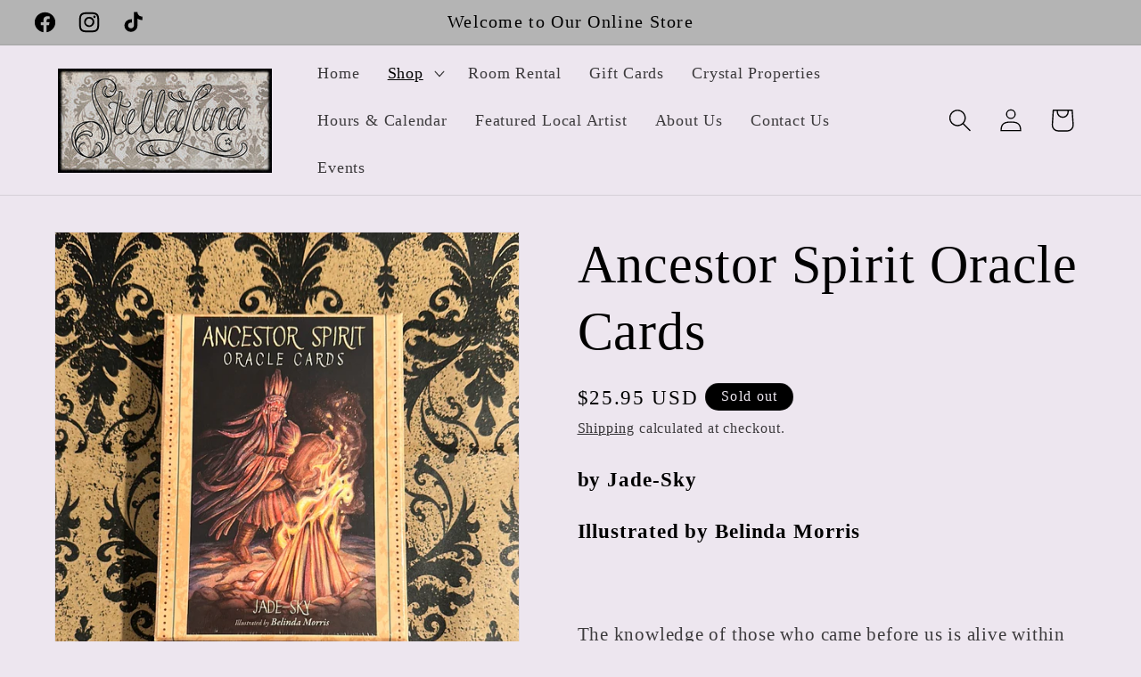

--- FILE ---
content_type: text/javascript; charset=utf-8
request_url: https://stellalunallc.com/products/ancestor-spirit-oracle-cards.js
body_size: 1089
content:
{"id":7534827208842,"title":"Ancestor Spirit Oracle Cards","handle":"ancestor-spirit-oracle-cards","description":"\u003ch4\u003e\u003cstrong\u003eby Jade-Sky\u003c\/strong\u003e\u003c\/h4\u003e\n\u003ch4\u003e\u003cstrong\u003eIllustrated by Belinda Morris\u003c\/strong\u003e\u003c\/h4\u003e\n\u003cp\u003e \u003c\/p\u003e\n\u003cp\u003e\u003cspan\u003eThe knowledge of those who came before us is alive within our hearts, our souls and our DNA. Answer the call of the ancestors to connect to their wisdom, discover their truths and accept their support. Stand with wisdom holders, be open to ageless insight, and solidify your dreams. Tap into the knowledge from spirits past with the guidance of award-winning psychic medium Jade-Sky. She interprets messages, signs and symbols from many traditions and is honored to share her extensive knowledge with you in this oracle. The beautiful images created by Belinda Morris reinforce the messages and help you stretch your energy into other times and spaces for reassurance that the ancestors walk with you. Includes 43 cards and 104-page guidebook. \u003c\/span\u003e\u003c\/p\u003e","published_at":"2022-10-20T19:00:08-04:00","created_at":"2022-09-23T09:28:30-04:00","vendor":"US Games","type":"Decks and Books","tags":["Oracle"],"price":2595,"price_min":2595,"price_max":2595,"available":false,"price_varies":false,"compare_at_price":null,"compare_at_price_min":0,"compare_at_price_max":0,"compare_at_price_varies":false,"variants":[{"id":42308966318218,"title":"Default Title","option1":"Default Title","option2":null,"option3":null,"sku":"DKBK000499","requires_shipping":true,"taxable":true,"featured_image":null,"available":false,"name":"Ancestor Spirit Oracle Cards","public_title":null,"options":["Default Title"],"price":2595,"weight":510,"compare_at_price":null,"inventory_management":"shopify","barcode":"0000004584","requires_selling_plan":false,"selling_plan_allocations":[]}],"images":["\/\/cdn.shopify.com\/s\/files\/1\/0373\/7233\/0122\/files\/image_1bb64349-9be7-4761-be28-c256e8a4c295.jpg?v=1690044290","\/\/cdn.shopify.com\/s\/files\/1\/0373\/7233\/0122\/files\/image_420ce1f8-7533-44ce-98af-d022cce1dc25.jpg?v=1690044291"],"featured_image":"\/\/cdn.shopify.com\/s\/files\/1\/0373\/7233\/0122\/files\/image_1bb64349-9be7-4761-be28-c256e8a4c295.jpg?v=1690044290","options":[{"name":"Title","position":1,"values":["Default Title"]}],"url":"\/products\/ancestor-spirit-oracle-cards","media":[{"alt":null,"id":24829989683338,"position":1,"preview_image":{"aspect_ratio":0.999,"height":1081,"width":1080,"src":"https:\/\/cdn.shopify.com\/s\/files\/1\/0373\/7233\/0122\/files\/image_1bb64349-9be7-4761-be28-c256e8a4c295.jpg?v=1690044290"},"aspect_ratio":0.999,"height":1081,"media_type":"image","src":"https:\/\/cdn.shopify.com\/s\/files\/1\/0373\/7233\/0122\/files\/image_1bb64349-9be7-4761-be28-c256e8a4c295.jpg?v=1690044290","width":1080},{"alt":null,"id":24829989716106,"position":2,"preview_image":{"aspect_ratio":0.999,"height":1081,"width":1080,"src":"https:\/\/cdn.shopify.com\/s\/files\/1\/0373\/7233\/0122\/files\/image_420ce1f8-7533-44ce-98af-d022cce1dc25.jpg?v=1690044291"},"aspect_ratio":0.999,"height":1081,"media_type":"image","src":"https:\/\/cdn.shopify.com\/s\/files\/1\/0373\/7233\/0122\/files\/image_420ce1f8-7533-44ce-98af-d022cce1dc25.jpg?v=1690044291","width":1080}],"requires_selling_plan":false,"selling_plan_groups":[]}